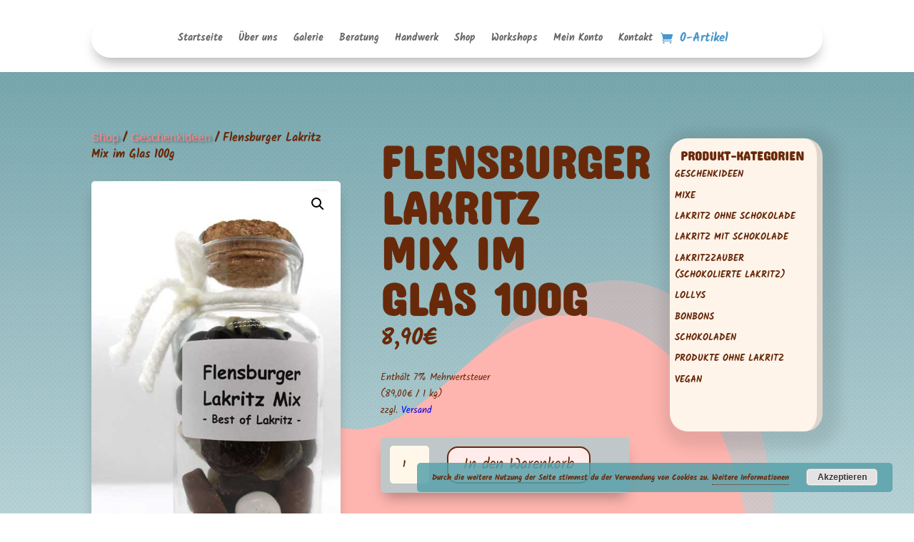

--- FILE ---
content_type: text/css
request_url: https://xn--ssswaren-werkstatt-m6b.de/wp-content/themes/divi-child/style.css?ver=4.27.5
body_size: 15788
content:
/*
Theme Name: divi child
Author: C.Förster
Description: hier kommen die Änderungen rein
Version: 1.0
Template: Divi

Hier kommen geänderte Styles rein
*/

/* concert-one-regular - latin-ext_latin */
@font-face {
  font-family: 'Concert One';
  font-style: normal;
  font-weight: 400;
  src: url('/wp-content/uploads/fonts/concert-one-v17-latin-ext_latin-regular.eot'); /* IE9 Compat Modes */
  src: local(''),
       url('/wp-content/uploads/fonts/concert-one-v17-latin-ext_latin-regular.eot?#iefix') format('embedded-opentype'), /* IE6-IE8 */
       url('/wp-content/uploads/fonts/concert-one-v17-latin-ext_latin-regular.woff2') format('woff2'), /* Super Modern Browsers */
       url('/wp-content/uploads/fonts/concert-one-v17-latin-ext_latin-regular.woff') format('woff'), /* Modern Browsers */
       url('/wp-content/uploads/fonts/concert-one-v17-latin-ext_latin-regular.ttf') format('truetype'), /* Safari, Android, iOS */
       url('/wp-content/uploads/fonts/concert-one-v17-latin-ext_latin-regular.svg#ConcertOne') format('svg'); /* Legacy iOS */
}

/* kalam-300 - latin */
@font-face {
  font-family: 'Kalam';
  font-style: normal;
  font-weight: 300;
  src: url('/wp-content/uploads/fonts/kalam-v16-latin-300.eot'); /* IE9 Compat Modes */
  src: local(''),
       url('/wp-content/uploads/fonts/kalam-v16-latin-300.eot?#iefix') format('embedded-opentype'), /* IE6-IE8 */
       url('/wp-content/uploads/fonts/kalam-v16-latin-300.woff2') format('woff2'), /* Super Modern Browsers */
       url('/wp-content/uploads/fonts/kalam-v16-latin-300.woff') format('woff'), /* Modern Browsers */
       url('/wp-content/uploads/fonts/kalam-v16-latin-300.ttf') format('truetype'), /* Safari, Android, iOS */
       url('/wp-content/uploads/fonts/kalam-v16-latin-300.svg#Kalam') format('svg'); /* Legacy iOS */
}
/* kalam-regular - latin */
@font-face {
  font-family: 'Kalam';
  font-style: normal;
  font-weight: 400;
  src: url('/wp-content/uploads/fonts/kalam-v16-latin-regular.eot'); /* IE9 Compat Modes */
  src: local(''),
       url('/wp-content/uploads/fonts/kalam-v16-latin-regular.eot?#iefix') format('embedded-opentype'), /* IE6-IE8 */
       url('/wp-content/uploads/fonts/kalam-v16-latin-regular.woff2') format('woff2'), /* Super Modern Browsers */
       url('/wp-content/uploads/fonts/kalam-v16-latin-regular.woff') format('woff'), /* Modern Browsers */
       url('/wp-content/uploads/fonts/kalam-v16-latin-regular.ttf') format('truetype'), /* Safari, Android, iOS */
       url('/wp-content/uploads/fonts/kalam-v16-latin-regular.svg#Kalam') format('svg'); /* Legacy iOS */
}
/* kalam-700 - latin */
@font-face {
  font-family: 'Kalam';
  font-style: normal;
  font-weight: 700;
  src: url('/wp-content/uploads/fonts/kalam-v16-latin-700.eot'); /* IE9 Compat Modes */
  src: local(''),
       url('/wp-content/uploads/fonts/kalam-v16-latin-700.eot?#iefix') format('embedded-opentype'), /* IE6-IE8 */
       url('/wp-content/uploads/fonts/kalam-v16-latin-700.woff2') format('woff2'), /* Super Modern Browsers */
       url('/wp-content/uploads/fonts/kalam-v16-latin-700.woff') format('woff'), /* Modern Browsers */
       url('/wp-content/uploads/fonts/kalam-v16-latin-700.ttf') format('truetype'), /* Safari, Android, iOS */
       url('/wp-content/uploads/fonts/kalam-v16-latin-700.svg#Kalam') format('svg'); /* Legacy iOS */
}

/* nunito-200 - latin */
@font-face {
  font-family: 'Nunito';
  font-style: normal;
  font-weight: 200;
  src: url('/wp-content/uploads/fonts/nunito-v25-latin-200.eot'); /* IE9 Compat Modes */
  src: local(''),
       url('/wp-content/uploads/fonts/nunito-v25-latin-200.eot?#iefix') format('embedded-opentype'), /* IE6-IE8 */
       url('/wp-content/uploads/fonts/nunito-v25-latin-200.woff2') format('woff2'), /* Super Modern Browsers */
       url('/wp-content/uploads/fonts/nunito-v25-latin-200.woff') format('woff'), /* Modern Browsers */
       url('/wp-content/uploads/fonts/nunito-v25-latin-200.ttf') format('truetype'), /* Safari, Android, iOS */
       url('/wp-content/uploads/fonts/nunito-v25-latin-200.svg#Nunito') format('svg'); /* Legacy iOS */
}
/* nunito-300 - latin */
@font-face {
  font-family: 'Nunito';
  font-style: normal;
  font-weight: 300;
  src: url('/wp-content/uploads/fonts/nunito-v25-latin-300.eot'); /* IE9 Compat Modes */
  src: local(''),
       url('/wp-content/uploads/fonts/nunito-v25-latin-300.eot?#iefix') format('embedded-opentype'), /* IE6-IE8 */
       url('/wp-content/uploads/fonts/nunito-v25-latin-300.woff2') format('woff2'), /* Super Modern Browsers */
       url('/wp-content/uploads/fonts/nunito-v25-latin-300.woff') format('woff'), /* Modern Browsers */
       url('/wp-content/uploads/fonts/nunito-v25-latin-300.ttf') format('truetype'), /* Safari, Android, iOS */
       url('/wp-content/uploads/fonts/nunito-v25-latin-300.svg#Nunito') format('svg'); /* Legacy iOS */
}
/* nunito-500 - latin */
@font-face {
  font-family: 'Nunito';
  font-style: normal;
  font-weight: 500;
  src: url('/wp-content/uploads/fonts/nunito-v25-latin-500.eot'); /* IE9 Compat Modes */
  src: local(''),
       url('/wp-content/uploads/fonts/nunito-v25-latin-500.eot?#iefix') format('embedded-opentype'), /* IE6-IE8 */
       url('/wp-content/uploads/fonts/nunito-v25-latin-500.woff2') format('woff2'), /* Super Modern Browsers */
       url('/wp-content/uploads/fonts/nunito-v25-latin-500.woff') format('woff'), /* Modern Browsers */
       url('/wp-content/uploads/fonts/nunito-v25-latin-500.ttf') format('truetype'), /* Safari, Android, iOS */
       url('/wp-content/uploads/fonts/nunito-v25-latin-500.svg#Nunito') format('svg'); /* Legacy iOS */
}
/* nunito-regular - latin */
@font-face {
  font-family: 'Nunito';
  font-style: normal;
  font-weight: 400;
  src: url('/wp-content/uploads/fonts/nunito-v25-latin-regular.eot'); /* IE9 Compat Modes */
  src: local(''),
       url('/wp-content/uploads/fonts/nunito-v25-latin-regular.eot?#iefix') format('embedded-opentype'), /* IE6-IE8 */
       url('/wp-content/uploads/fonts/nunito-v25-latin-regular.woff2') format('woff2'), /* Super Modern Browsers */
       url('/wp-content/uploads/fonts/nunito-v25-latin-regular.woff') format('woff'), /* Modern Browsers */
       url('/wp-content/uploads/fonts/nunito-v25-latin-regular.ttf') format('truetype'), /* Safari, Android, iOS */
       url('/wp-content/uploads/fonts/nunito-v25-latin-regular.svg#Nunito') format('svg'); /* Legacy iOS */
}
/* nunito-600 - latin */
@font-face {
  font-family: 'Nunito';
  font-style: normal;
  font-weight: 600;
  src: url('/wp-content/uploads/fonts/nunito-v25-latin-600.eot'); /* IE9 Compat Modes */
  src: local(''),
       url('/wp-content/uploads/fonts/nunito-v25-latin-600.eot?#iefix') format('embedded-opentype'), /* IE6-IE8 */
       url('/wp-content/uploads/fonts/nunito-v25-latin-600.woff2') format('woff2'), /* Super Modern Browsers */
       url('/wp-content/uploads/fonts/nunito-v25-latin-600.woff') format('woff'), /* Modern Browsers */
       url('/wp-content/uploads/fonts/nunito-v25-latin-600.ttf') format('truetype'), /* Safari, Android, iOS */
       url('/wp-content/uploads/fonts/nunito-v25-latin-600.svg#Nunito') format('svg'); /* Legacy iOS */
}
/* nunito-700 - latin */
@font-face {
  font-family: 'Nunito';
  font-style: normal;
  font-weight: 700;
  src: url('/wp-content/uploads/fonts/nunito-v25-latin-700.eot'); /* IE9 Compat Modes */
  src: local(''),
       url('/wp-content/uploads/fonts/nunito-v25-latin-700.eot?#iefix') format('embedded-opentype'), /* IE6-IE8 */
       url('/wp-content/uploads/fonts/nunito-v25-latin-700.woff2') format('woff2'), /* Super Modern Browsers */
       url('/wp-content/uploads/fonts/nunito-v25-latin-700.woff') format('woff'), /* Modern Browsers */
       url('/wp-content/uploads/fonts/nunito-v25-latin-700.ttf') format('truetype'), /* Safari, Android, iOS */
       url('/wp-content/uploads/fonts/nunito-v25-latin-700.svg#Nunito') format('svg'); /* Legacy iOS */
}
/* nunito-800 - latin */
@font-face {
  font-family: 'Nunito';
  font-style: normal;
  font-weight: 800;
  src: url('/wp-content/uploads/fonts/nunito-v25-latin-800.eot'); /* IE9 Compat Modes */
  src: local(''),
       url('/wp-content/uploads/fonts/nunito-v25-latin-800.eot?#iefix') format('embedded-opentype'), /* IE6-IE8 */
       url('/wp-content/uploads/fonts/nunito-v25-latin-800.woff2') format('woff2'), /* Super Modern Browsers */
       url('/wp-content/uploads/fonts/nunito-v25-latin-800.woff') format('woff'), /* Modern Browsers */
       url('/wp-content/uploads/fonts/nunito-v25-latin-800.ttf') format('truetype'), /* Safari, Android, iOS */
       url('/wp-content/uploads/fonts/nunito-v25-latin-800.svg#Nunito') format('svg'); /* Legacy iOS */
}
/* nunito-900 - latin */
@font-face {
  font-family: 'Nunito';
  font-style: normal;
  font-weight: 900;
  src: url('/wp-content/uploads/fonts/nunito-v25-latin-900.eot'); /* IE9 Compat Modes */
  src: local(''),
       url('/wp-content/uploads/fonts/nunito-v25-latin-900.eot?#iefix') format('embedded-opentype'), /* IE6-IE8 */
       url('/wp-content/uploads/fonts/nunito-v25-latin-900.woff2') format('woff2'), /* Super Modern Browsers */
       url('/wp-content/uploads/fonts/nunito-v25-latin-900.woff') format('woff'), /* Modern Browsers */
       url('/wp-content/uploads/fonts/nunito-v25-latin-900.ttf') format('truetype'), /* Safari, Android, iOS */
       url('/wp-content/uploads/fonts/nunito-v25-latin-900.svg#Nunito') format('svg'); /* Legacy iOS */
}
/* nunito-200italic - latin */
@font-face {
  font-family: 'Nunito';
  font-style: italic;
  font-weight: 200;
  src: url('/wp-content/uploads/fonts/nunito-v25-latin-200italic.eot'); /* IE9 Compat Modes */
  src: local(''),
       url('/wp-content/uploads/fonts/nunito-v25-latin-200italic.eot?#iefix') format('embedded-opentype'), /* IE6-IE8 */
       url('/wp-content/uploads/fonts/nunito-v25-latin-200italic.woff2') format('woff2'), /* Super Modern Browsers */
       url('/wp-content/uploads/fonts/nunito-v25-latin-200italic.woff') format('woff'), /* Modern Browsers */
       url('/wp-content/uploads/fonts/nunito-v25-latin-200italic.ttf') format('truetype'), /* Safari, Android, iOS */
       url('/wp-content/uploads/fonts/nunito-v25-latin-200italic.svg#Nunito') format('svg'); /* Legacy iOS */
}
/* nunito-300italic - latin */
@font-face {
  font-family: 'Nunito';
  font-style: italic;
  font-weight: 300;
  src: url('/wp-content/uploads/fonts/nunito-v25-latin-300italic.eot'); /* IE9 Compat Modes */
  src: local(''),
       url('/wp-content/uploads/fonts/nunito-v25-latin-300italic.eot?#iefix') format('embedded-opentype'), /* IE6-IE8 */
       url('/wp-content/uploads/fonts/nunito-v25-latin-300italic.woff2') format('woff2'), /* Super Modern Browsers */
       url('/wp-content/uploads/fonts/nunito-v25-latin-300italic.woff') format('woff'), /* Modern Browsers */
       url('/wp-content/uploads/fonts/nunito-v25-latin-300italic.ttf') format('truetype'), /* Safari, Android, iOS */
       url('/wp-content/uploads/fonts/nunito-v25-latin-300italic.svg#Nunito') format('svg'); /* Legacy iOS */
}
/* nunito-italic - latin */
@font-face {
  font-family: 'Nunito';
  font-style: italic;
  font-weight: 400;
  src: url('/wp-content/uploads/fonts/nunito-v25-latin-italic.eot'); /* IE9 Compat Modes */
  src: local(''),
       url('/wp-content/uploads/fonts/nunito-v25-latin-italic.eot?#iefix') format('embedded-opentype'), /* IE6-IE8 */
       url('/wp-content/uploads/fonts/nunito-v25-latin-italic.woff2') format('woff2'), /* Super Modern Browsers */
       url('/wp-content/uploads/fonts/nunito-v25-latin-italic.woff') format('woff'), /* Modern Browsers */
       url('/wp-content/uploads/fonts/nunito-v25-latin-italic.ttf') format('truetype'), /* Safari, Android, iOS */
       url('/wp-content/uploads/fonts/nunito-v25-latin-italic.svg#Nunito') format('svg'); /* Legacy iOS */
}
/* nunito-500italic - latin */
@font-face {
  font-family: 'Nunito';
  font-style: italic;
  font-weight: 500;
  src: url('/wp-content/uploads/fonts/nunito-v25-latin-500italic.eot'); /* IE9 Compat Modes */
  src: local(''),
       url('/wp-content/uploads/fonts/nunito-v25-latin-500italic.eot?#iefix') format('embedded-opentype'), /* IE6-IE8 */
       url('/wp-content/uploads/fonts/nunito-v25-latin-500italic.woff2') format('woff2'), /* Super Modern Browsers */
       url('/wp-content/uploads/fonts/nunito-v25-latin-500italic.woff') format('woff'), /* Modern Browsers */
       url('/wp-content/uploads/fonts/nunito-v25-latin-500italic.ttf') format('truetype'), /* Safari, Android, iOS */
       url('/wp-content/uploads/fonts/nunito-v25-latin-500italic.svg#Nunito') format('svg'); /* Legacy iOS */
}
/* nunito-600italic - latin */
@font-face {
  font-family: 'Nunito';
  font-style: italic;
  font-weight: 600;
  src: url('/wp-content/uploads/fonts/nunito-v25-latin-600italic.eot'); /* IE9 Compat Modes */
  src: local(''),
       url('/wp-content/uploads/fonts/nunito-v25-latin-600italic.eot?#iefix') format('embedded-opentype'), /* IE6-IE8 */
       url('/wp-content/uploads/fonts/nunito-v25-latin-600italic.woff2') format('woff2'), /* Super Modern Browsers */
       url('/wp-content/uploads/fonts/nunito-v25-latin-600italic.woff') format('woff'), /* Modern Browsers */
       url('/wp-content/uploads/fonts/nunito-v25-latin-600italic.ttf') format('truetype'), /* Safari, Android, iOS */
       url('/wp-content/uploads/fonts/nunito-v25-latin-600italic.svg#Nunito') format('svg'); /* Legacy iOS */
}
/* nunito-700italic - latin */
@font-face {
  font-family: 'Nunito';
  font-style: italic;
  font-weight: 700;
  src: url('/wp-content/uploads/fonts/nunito-v25-latin-700italic.eot'); /* IE9 Compat Modes */
  src: local(''),
       url('/wp-content/uploads/fonts/nunito-v25-latin-700italic.eot?#iefix') format('embedded-opentype'), /* IE6-IE8 */
       url('/wp-content/uploads/fonts/nunito-v25-latin-700italic.woff2') format('woff2'), /* Super Modern Browsers */
       url('/wp-content/uploads/fonts/nunito-v25-latin-700italic.woff') format('woff'), /* Modern Browsers */
       url('/wp-content/uploads/fonts/nunito-v25-latin-700italic.ttf') format('truetype'), /* Safari, Android, iOS */
       url('/wp-content/uploads/fonts/nunito-v25-latin-700italic.svg#Nunito') format('svg'); /* Legacy iOS */
}
/* nunito-800italic - latin */
@font-face {
  font-family: 'Nunito';
  font-style: italic;
  font-weight: 800;
  src: url('/wp-content/uploads/fonts/nunito-v25-latin-800italic.eot'); /* IE9 Compat Modes */
  src: local(''),
       url('/wp-content/uploads/fonts/nunito-v25-latin-800italic.eot?#iefix') format('embedded-opentype'), /* IE6-IE8 */
       url('/wp-content/uploads/fonts/nunito-v25-latin-800italic.woff2') format('woff2'), /* Super Modern Browsers */
       url('/wp-content/uploads/fonts/nunito-v25-latin-800italic.woff') format('woff'), /* Modern Browsers */
       url('/wp-content/uploads/fonts/nunito-v25-latin-800italic.ttf') format('truetype'), /* Safari, Android, iOS */
       url('/wp-content/uploads/fonts/nunito-v25-latin-800italic.svg#Nunito') format('svg'); /* Legacy iOS */
}
/* nunito-900italic - latin */
@font-face {
  font-family: 'Nunito';
  font-style: italic;
  font-weight: 900;
  src: url('/wp-content/uploads/fonts/nunito-v25-latin-900italic.eot'); /* IE9 Compat Modes */
  src: local(''),
       url('/wp-content/uploads/fonts/nunito-v25-latin-900italic.eot?#iefix') format('embedded-opentype'), /* IE6-IE8 */
       url('/wp-content/uploads/fonts/nunito-v25-latin-900italic.woff2') format('woff2'), /* Super Modern Browsers */
       url('/wp-content/uploads/fonts/nunito-v25-latin-900italic.woff') format('woff'), /* Modern Browsers */
       url('/wp-content/uploads/fonts/nunito-v25-latin-900italic.ttf') format('truetype'), /* Safari, Android, iOS */
       url('/wp-content/uploads/fonts/nunito-v25-latin-900italic.svg#Nunito') format('svg'); /* Legacy iOS */
}